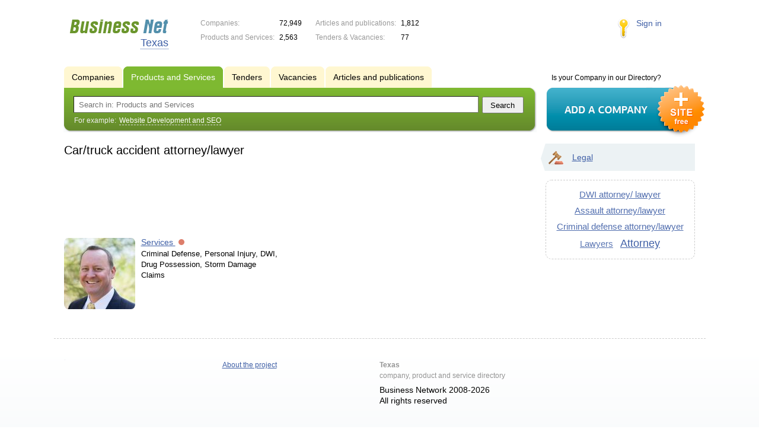

--- FILE ---
content_type: text/html; charset=UTF-8
request_url: https://tex.biznet-us.com/goods/car-truck_accident_attorney-lawyer/
body_size: 4222
content:
<!DOCTYPE html>
<html>
<head>
<meta http-equiv="Content-Type" content="text/html; charset=utf-8">
<meta name="viewport" content="width=device-width,initial-scale=1" />
<title>Car/truck accident attorney/lawyer - Texas</title>
<meta property="og:image" content="/lib/conf/countries/usa/img/logo.gif" />
<meta property="og:title" content="Car/truck accident attorney/lawyer" />
<link rel="image_src" href="/lib/conf/countries/usa/img/logo.gif" />
<link type="text/css" rel="stylesheet" href="//s.biznet-us.com/css/portal/main.css?1635171381" />
<script type="text/javascript" src="//s.biznet-us.com/lib/3rd_party/jquery/jquery.js?1421526626"></script>
<script type="text/javascript" src="//s.biznet-us.com/js/common.js?1540153145"></script>
<script type="text/javascript" src="//s.biznet-us.com/js/portal/main.js?1645383113"></script>
<script type="text/javascript" src="//s.biznet-us.com/js/pretty_form.js?1494325048"></script>
<link type="text/css" rel="stylesheet" href="//s.biznet-us.com/css/pretty_form.css?1540064032" /><link rel="shortcut icon" href="/favicon.ico" type="image/x-icon">
</head>

<body>
<div class="Page">	
    <div class="Page_in">
		<div class="load-container"><div class="loader"></div></div>        <div class="Container">
		
            <div class="Head">
                <div class="LogoBlock en">
                    <a href="/"><img src="/lib/conf/countries/usa/img/logo.gif" alt="Business Network" /></a>
					<span class="city_name"><span>Texas</span></span>
                </div>
				
				<div class="StatisBlock">
	<noindex>
	<table>
		<tr><td>Companies:</td><td><span class='number'>72,949</span></td></tr>		<tr><td>Products and Services:</td><td><span class='number'>2,563</span></td></tr>	</table>
	<table>
		<tr><td>Articles and publications:</td><td><span class='number'>1,812</span></td></tr>		<tr><td>Tenders & Vacancies:</td><td><span class='number'>77</span></td></tr>	</table>
	</noindex>
</div>				
				                <div class="LoginBlock">
                    <a href="/my/">Sign in</a>
                </div>
								
                <div class="TeaserBlock"></div>
				
				<div id="mobileMenuButton" class="mobileHeaderButtton"></div>
				
				<div class="mobileHeaderRightBlock">
					<div id="mobileSearchButton" class="mobileHeaderButtton"></div>
					<div id="mobileBasketButton" class="mobileHeaderButtton"></div>
				</div>
            </div>
			
			<div class="NaviBlock">
	<div class="BtnAddCompany">
		<div class="title">Is your Company in our Directory?</div>
		<a href="/add/"><img src="/lib/conf/countries/usa/img/add_company_btn.png" /></a>
	</div>

	<div class="SearchBlock">                
		<ul class="switches">
						<li>
								<a href="/firms/car-truck_accident_attorney-lawyer/">
					<span>Companies</span>
				</a>
							</li>
						<li class="action">
								<a href="/goods/">
					<span>Products and Services</span>
				</a>
							</li>
						<li>
				<noindex>				<a href="/tenders/">
					<span>Tenders</span>
				</a>
				</noindex>			</li>
						<li>
				<noindex>				<a href="/vacancies/">
					<span>Vacancies</span>
				</a>
				</noindex>			</li>
						<li>
				<noindex>				<a href="/news/">
					<span>Articles and publications</span>
				</a>
				</noindex>			</li>
					</ul>
		<form class="search" method="GET" action="/goods/">
			<div class="l"></div><div class="r"></div>
			<div class="input_line">                    	
				<div class="text_input">
					<input type="text" name="text" value="" placeholder="Search in: Products and Services"/>
				</div>                   	
				<input type="submit" class="submit_input" value="Search" />
			</div>
			
						<noindex>
			<div class="example">
				For example: <span>Website Development and SEO</span>
			</div>
			</noindex>
					</form>
	</div>
</div>			
			<div class="LeftColumn"><div class="LeftColumn_In">
		
	<h1>Car/truck accident attorney/lawyer</h1>
	
	<div id="bEeHkD"></div><div class="ppttwe"><div class="cuqdlx">
				<script async src="//pagead2.googlesyndication.com/pagead/js/adsbygoogle.js"></script>
				<!-- USA_728x90 -->
				<ins id="context_top" class="adsbygoogle"
					 style="display:inline-block;width:100%;height:90px"
					 data-ad-client="ca-pub-2099767783386042"
					 data-ad-slot="7288963216"></ins>
				<script>
				(adsbygoogle = window.adsbygoogle || []).push({});
				</script>
			</div></div>	
	<div class="tagListContent">
		<div class="SubElementsList PhotoList Products">
		<div class="item">
		<div class="item_in">
			<div class="title">
				<a href="/goods/11917443/">
					<span class="image"><img src='//f1.biznet-us.com/u_dirs/203/203674/p/9b8bd6ae310a468e7e79ce9d755303e7.jpg' onerror="this.src='/img/new/no_photo.png'" alt='Services'><span></span></span>
					Services				</a>
				<noindex>
				<div class="status status_five">
					<div class="status_popup">Information may not be reliable</div>
				</div>
				</noindex>			</div>
			<div class="text">
								Criminal Defense, Personal Injury, DWI, Drug Possession, Storm Damage Claims							</div>
		</div>
	</div>
	</div>	</div>
	
	</div></div>

<div class="RightColumn">
	<div class="CatalogNavi">
	<ul>
					<li class="action"><span class="arrow"></span>			<a href="/goods/legal/">
				<span class="navi_icon navi_icon_legal"></span>Legal			</a><span></span>
			</li>
			</ul>
</div>
		<div class="TagCloud TagCloud_mini">
		<div class="TagCloud_in">
							<span class="fs8"><a href="/goods/dwi_attorney-lawyer/">DWI attorney/ lawyer</a></span>
							<span class="fs8"><a href="/goods/assault_attorney-lawyer/">Assault attorney/lawyer</a></span>
							<span class="fs8"><a href="/goods/criminal_defense_attorney-lawyer/">Criminal defense attorney/lawyer</a></span>
							<span class="fs7"><a href="/goods/lawyers/">Lawyers</a></span>
							<span class="fs10"><a href="/goods/attorney/">Attorney</a></span>
					</div>
	</div>
			</div>			 <div class="clear"></div> 
        </div>
    </div>
	
    <div class="Footer">
    	<div class="Footer_in">
            <div class="Counter">
				<script type="text/javascript"><!--
		new Image().src = "//counter.yadro.ru/hit;ds_usa_all?r"+
		escape(document.referrer)+((typeof(screen)=="undefined")?"":
		";s"+screen.width+"*"+screen.height+"*"+(screen.colorDepth?
		screen.colorDepth:screen.pixelDepth))+";u"+escape(document.URL)+
		";"+Math.random();//--></script>
		
		<a href="http://www.liveinternet.ru/stat/ds_usa_all/" target="_blank" rel="nofollow">
		<img src="//counter.yadro.ru/logo;ds_all?44.1"
		alt="" border="0" width="1" height="1"/></a>

<!-- Yandex.Metrika counter -->
		<script type="text/javascript">
		(function (d, w, c) {
			(w[c] = w[c] || []).push(function() {
				try {w.yaCounter19587748 = new Ya.Metrika({id:19587748});
w.yaCounter84239776 = new Ya.Metrika({id:84239776, webvisor: true, clickmap: true, accurateTrackBounce: true});
} catch(e) { }
			});

			var n = d.getElementsByTagName("script")[0],
				s = d.createElement("script"),
				f = function () { n.parentNode.insertBefore(s, n); };
			s.type = "text/javascript";
			s.async = true;
			s.src = (d.location.protocol == "https:" ? "https:" : "http:") + "//mc.yandex.ru/metrika/watch.js";

			if (w.opera == "[object Opera]") {
				d.addEventListener("DOMContentLoaded", f, false);
			} else { f(); }
		})(document, window, "yandex_metrika_callbacks");
		</script><noscript><div><img src="//mc.yandex.ru/watch/19587748" style="position:absolute; left:-9999px;" alt="" /></div></noscript>
<noscript><div><img src="//mc.yandex.ru/watch/84239776" style="position:absolute; left:-9999px;" alt="" /></div></noscript>
<!-- /Yandex.Metrika counter -->            </div>
			            <div class="FNavi">
                <ul>
                    <li><a href="/about/">About the project</a></li>
                                    </ul>
            </div>
            <div class="FDescription">
                <div class="seo_text"><strong>Texas</strong><br>company, product and service directory</div>
                <div class="copyright">Business Network 2008-2026<br>All rights reserved</div>
            </div>            
    	</div>
    </div>
	
	<div class="mobileSidebar">
		<div class="close">×</div>
		
		<div class="mobileSidebarInner">
			<noindex>
			<label for="regionSelector" class="regionSelector">
				Location:				<select id="regionSelector">
				<option value="al.biznet-us.com">Alabama</option><option value="ak.biznet-us.com">Alaska</option><option value="az.biznet-us.com">Arizona</option><option value="ar.biznet-us.com">Arkansas</option><option value="ca.biznet-us.com">California</option><option value="co.biznet-us.com">Colorado</option><option value="ct.biznet-us.com">Connecticut</option><option value="de.biznet-us.com">Delaware</option><option value="fl.biznet-us.com">Florida</option><option value="ga.biznet-us.com">Georgia</option><option value="hi.biznet-us.com">Hawaii</option><option value="id.biznet-us.com">Idaho</option><option value="il.biznet-us.com">Illinois</option><option value="in.biznet-us.com">Indiana</option><option value="ia.biznet-us.com">Iowa</option><option value="ks.biznet-us.com">Kansas</option><option value="kent.biznet-us.com">Kentucky</option><option value="la.biznet-us.com">Louisiana</option><option value="me.biznet-us.com">Maine</option><option value="md.biznet-us.com">Maryland</option><option value="ma.biznet-us.com">Massachusetts</option><option value="mi.biznet-us.com">Michigan</option><option value="mn.biznet-us.com">Minnesota</option><option value="ms.biznet-us.com">Mississippi</option><option value="mo.biznet-us.com">Missouri</option><option value="mt.biznet-us.com">Montana</option><option value="ne.biznet-us.com">Nebraska</option><option value="nv.biznet-us.com">Nevada</option><option value="nh.biznet-us.com">New Hampshire</option><option value="nj.biznet-us.com">New Jersey</option><option value="nm.biznet-us.com">New Mexico</option><option value="ny.biznet-us.com">New York</option><option value="nc.biznet-us.com">North Carolina</option><option value="nd.biznet-us.com">North Dakota</option><option value="oh.biznet-us.com">Ohio</option><option value="ok.biznet-us.com">Oklahoma</option><option value="or.biznet-us.com">Oregon</option><option value="pa.biznet-us.com">Pennsylvania</option><option value="ri.biznet-us.com">Rhode Island</option><option value="sc.biznet-us.com">South Carolina</option><option value="sd.biznet-us.com">South Dakota</option><option value="tenn.biznet-us.com">Tennessee</option><option value="tex.biznet-us.com" selected>Texas</option><option value="ut.biznet-us.com">Utah</option><option value="vt.biznet-us.com">Vermont</option><option value="va.biznet-us.com">Virginia</option><option value="wa.biznet-us.com">Washington</option><option value="dc.biznet-us.com">Washington, D.C.</option><option value="wv.biznet-us.com">West Virginia</option><option value="wi.biznet-us.com">Wisconsin</option><option value="wy.biznet-us.com">Wyoming</option>				</select>
			</label>
			</noindex>
			
			<div class="sidebarTopMenu"></div>
		</div>
	</div>
</div>

<script type="text/javascript">
var region_id = '44';

(function() {
	var hasYandexDirectBlocks = document.getElementsByClassName('yad').length > 0;
	var isYandexDirectLoaded = Boolean(window.Ya && window.Ya.Context);
	
	var adv = 0;
	if (hasYandexDirectBlocks) {
		adv = isYandexDirectLoaded ? 2 : 1;
	}

	var stat_src = "/stat_counter.php"
	+ "?url=" + escape(document.URL)
	+ "&ref=" + escape(document.referrer)
	+ "&region=44" + "&firm=0" + "&user=0"
	+ "&type=1" + "&subtype=10" + "&uid=116942"
	+ "&adv=" + adv
	+ "&sign=33eee9e355dc9c8c28622c7bb64fbeab" + "&date=1770059396" + "&rand=" + Math.random();

	document.write('<sc' + 'ript type="text/javascript" src="' + stat_src + '"></sc' + 'ript>');
})();
</script>
<script type="text/javascript" src="//s.biznet-us.com/lib/3rd_party/fancybox3/jquery.fancybox.min.js?1494325048"></script>
<link type="text/css" rel="stylesheet" href="//s.biznet-us.com/lib/3rd_party/fancybox3/jquery.fancybox.min.css?1494325048" />
<link type="text/css" rel="stylesheet" href="//s.biznet-us.com/css/share.css?1496503660" />
<script type="text/javascript" src="//s.biznet-us.com/js/share.js?1496503660"></script>
<script type="text/javascript" src="//s.biznet-us.com/js/cdek.js?1540061116"></script>
<script type="text/javascript" src="//s.biznet-us.com/js/basket.js?1540061116"></script>
<link type="text/css" rel="stylesheet" href="//s.biznet-us.com/css/basket.css?1540061116" />

</body>
</html>

--- FILE ---
content_type: text/html; charset=utf-8
request_url: https://www.google.com/recaptcha/api2/aframe
body_size: 264
content:
<!DOCTYPE HTML><html><head><meta http-equiv="content-type" content="text/html; charset=UTF-8"></head><body><script nonce="cn6-ti7mrCinFMoKUGHaxw">/** Anti-fraud and anti-abuse applications only. See google.com/recaptcha */ try{var clients={'sodar':'https://pagead2.googlesyndication.com/pagead/sodar?'};window.addEventListener("message",function(a){try{if(a.source===window.parent){var b=JSON.parse(a.data);var c=clients[b['id']];if(c){var d=document.createElement('img');d.src=c+b['params']+'&rc='+(localStorage.getItem("rc::a")?sessionStorage.getItem("rc::b"):"");window.document.body.appendChild(d);sessionStorage.setItem("rc::e",parseInt(sessionStorage.getItem("rc::e")||0)+1);localStorage.setItem("rc::h",'1770059401278');}}}catch(b){}});window.parent.postMessage("_grecaptcha_ready", "*");}catch(b){}</script></body></html>